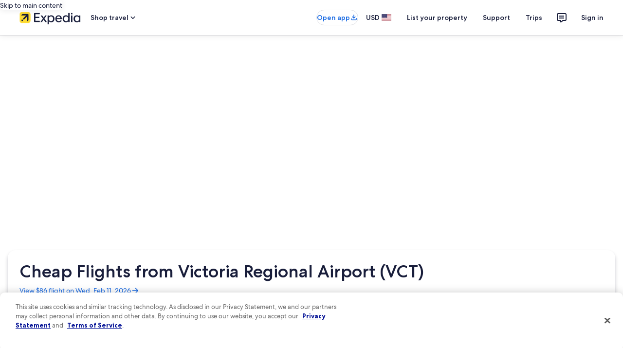

--- FILE ---
content_type: image/svg+xml
request_url: https://forever.travel-assets.com/flex/flexmanager/images/2024/09/23/landing_airline_sq_logo_UA.svg
body_size: 4536
content:
<svg fill="none" height="80" viewBox="0 0 80 80" width="80" xmlns="http://www.w3.org/2000/svg"><path d="m80 0v79.9864h-16.5711c3.5095-9.1917 4.2911-20.56 1.8111-30.5258-2.9864-12.655-11.2689-24.6895-23.0104-32.1189-11.096-7.0685-25.189-9.84228-39.04197-6.9907l-3.18570163.7848v-11.1358zm-57.9763 12.5402c-4.256-2.3516-9.8487-2.69496-14.86102-1.8352l1.76737.2023.2508-.1245c2.32245-.1712 4.77225-.0895 6.93915.388-.7097.1955-1.9327.5933-2.7881.9473.487.1829 1.1053.4931 1.5272.7664.9196-.3355 2.8522-.8481 3.7933-1.0358.8418.2461 3.0029 1.2468 4.3435 2.2282-1.5924.1692-3.7564.4823-5.5013.8869.4121.3599.7612.7868 1.0732 1.2527 1.6915-.3083 4.1666-.5923 6.3082-.674 1.081.9356 1.9686 2.0648 2.5693 3.2338-2.3535-.1566-5.4809-.1177-7.397.0904.1974.3433.4686 1.2196.5843 1.7448 2.3808-.1011 6.2606.0749 7.8889.3112.5337 1.2819.8409 2.6678.9644 4.1149-2.7172-.5359-5.9184-.9871-8.4187-1.1077.0272.8043-.0059 1.5736-.0798 2.3273 2.9738.3093 5.8581.8471 8.6472 1.5668-.0379 1.418-.245 3.1842-.6173 4.5497-2.2126-.7907-5.7531-1.8392-8.7463-2.447-.2994 1.2283-.699 2.4382-1.2259 3.5975 2.931.9803 5.8241 2.2563 8.5937 3.6306-.4559 1.3139-1.117 2.7873-1.7294 3.8785-2.7745-1.5599-5.6316-3.0859-8.4576-4.2928-.8565 1.5638-1.9443 3.2328-2.966 4.6031 2.757 1.6767 5.3594 3.4934 7.9462 5.4424-.7757 1.137-1.8908 2.5005-2.5606 3.3126-2.4809-2.0638-7.571-6.1155-7.571-6.1155-1.4971 1.8032-2.77737 3.1511-4.66429 4.6129 2.08912 2.1377 4.82179 5.1944 6.52889 7.3107-.8788.922-1.7411 1.6544-2.7803 2.3711-2.07261-2.5461-4.56614-5.7653-6.01754-7.7853-2.0376 1.5989-3.28194 2.4654-5.36425261 3.5411v2.9935l3.30721261 6.6173c-.75049.4814-1.36196.7742-2.325346 1.1895l-.98284563-1.9296v3.4779c12.75347163-5.6662 25.73537163-18.1616 29.50917163-31.7298 1.3824-4.6897 1.6225-10.7245-.6367-15.0961-1.326-2.8759-4.0052-5.5582-6.8507-7.0161zm-1.9024-1.9723c.5551.1818 1.0858.4289 1.6176.6603l.2994-.0515c2.7239.4512 5.3264 1.3596 7.6624 2.6337-1.2677.0107-2.5781-.0088-3.8438.0963.5278.4717 1.0868 1.025 1.5457 1.5337 1.7129-.0331 3.3723.0039 5.0055.1118 1.6215 1.1904 3.2693 2.7845 4.1909 4.4291-1.8957-.4357-4.5-.8082-6.8244-1.0095.3013.6914.6085 1.4043.8642 2.1435 2.583.3793 5.1397.851 7.6313 1.4812.8214 1.701 1.4456 3.4934 1.7139 5.389-2.7463-.9794-5.5607-1.9102-8.4489-2.4976.0729.9327.0797 1.8907.0856 2.835 2.9776.8608 5.8824 1.8605 8.7006 3.1365.0126 1.9141-.1906 3.7376-.6202 5.4697-2.8309-1.4131-5.7211-2.8116-8.7279-3.8319-.3811 1.6874-.8807 3.3252-1.464 4.9193 2.8843 1.4812 5.7443 2.9886 8.4741 4.7713-.5143 1.4657-1.2657 3.0578-2.1368 4.4826-2.6801-1.8343-5.3642-3.617-8.161-5.1692-.9518 1.9792-2.1582 4.0079-3.5853 5.8558 2.4916 1.9626 5.0435 4.0079 7.4447 6.1797-.7894 1.1904-1.8491 2.5656-3.0399 3.8241-1.7528-1.8479-4.6809-4.4796-7.117-6.5347-1.7217 2.0803-3.7583 4.3775-5.8095 6.099 1.5651 1.6455 6.2119 7.2465 6.2119 7.2465-.9284.9269-2.0881 1.8819-3.2761 2.7358 0 0-4.745-6.0882-5.9135-7.5558-2.80555 2.2262-5.04924 3.7843-8.33409 5.53 1.30072 2.2174 4.53111 8.2288 4.53111 8.2288-.8302.5087-1.69636.9862-2.56254 1.3042-1.52528-2.5325-3.36068-6.201-4.33767-8.294-.943948.5194-1.89470261.8549-1.89470261.8549v10.9462c9.89148261-3.2153 19.00619261-8.897 26.72009261-17.1219 7.0296-7.622 12.5912-15.8509 14.2419-25.6844 1.3172-7.8379-1.2784-15.2235-7.5001-20.2137-3.7729-3.2338-8.4498-4.3591-13.3435-4.9338zm-3.2936 5.2207c-4.3289-4.3775-10.96863-4.7442-16.82672098-3.3661.00194427-.0019 0 .532 0 .532 1.22392098-.2597 2.80946098-.5106 4.26377098-.5057-.9488.5738-1.86164 1.2692-2.68601 1.948.35094.0759.72328.1955 1.06547.3395 1.32113-.9444 2.59948-1.7623 3.66494-2.3439 1.38335.0116 3.16918.2684 4.33375.7352-1.92576.6925-4.25888 1.7623-5.76083 2.7748.27609.1478.56868.3919.78449.6156 1.849-.9872 4.50394-2.128 6.68344-2.8243 1.0334.4133 2.1455 1.1466 2.7755 1.7642-2.7862.6604-5.45471 1.3898-8.13878 2.4829.25859.3054.54149.7674.67565 1.0543 1.94038-.6905 5.74533-1.7992 8.72983-2.3692.5473.5846 1.2015 1.5153 1.5359 2.3857-3.2975.3433-7.0577.9172-9.59787 1.6407.15944.427.25859.8442.32664 1.243 3.12643-.6001 6.56683-1.0484 9.93133-1.1827.2994.9668.4676 2.0025.4744 3.0636-3.3539-.212-7.1948-.0651-10.24923.2402 0 .3978-.05638 1.1934-.1079 1.6855 3.09623-.0944 6.55803-.0603 10.25503.3559-.1322 1.0037-.3723 2.3011-.695 3.4196-3.456-.7888-6.6038-1.1729-10.08595-1.4025-.12443.673-.41413 1.4968-.73785 2.2 3.2537.5913 6.5036 1.4938 9.6416 2.622-.4326 1.0144-.9352 2.0054-1.4854 2.9741-2.3487-1.1058-6.51719-2.6648-9.25181-3.4302-.45107.9122-1.20739 2.1552-1.9608 3.0771 1.96469.958 5.73171 3.085 8.31571 4.7559-.6173.8276-1.3124 1.6854-2.0406 2.445-2.50126-1.95-4.98314-3.7823-7.70026-5.5115-.86812.9969-1.94523 2.0745-2.96014 2.9264v.3151l6.24306 6.6485c-.69314.6312-1.39892 1.2137-2.13872 1.7506l-4.10434-5.2489v9.2626c6.33833-3.721 12.7534-9.8287 16.361-16.3001 2.9427-5.1808 5.1708-12.194 2.3196-18.1509-.5026-.921-1.0373-1.8158-1.8529-2.622zm18.6494.0661 1.8432.2256c1.8393.9551 3.5327 2.3021 5.0541 3.9146.561.6127 1.1656 1.2322 1.5555 1.9013-1.5205-.4308-2.9933-.954-4.5642-1.2944.5317.8354.9099 1.6504 1.3007 2.6045 1.7537.5048 3.4938 1.1107 5.197 1.7166 1.0917 2.0735 1.8889 4.2987 2.27 6.6552-1.9647-.9842-3.9352-1.9422-5.9582-2.7368.1565 1.1554.2002 2.341.1564 3.4876 2.2224 1.0134 4.712 2.3789 6.2519 3.368.0573 1.6271-.105 4.5195-.5823 6.3625-1.7732-1.2925-4.327-2.9508-6.3996-4.0196-.2819 1.5979-1.0441 4.0867-1.8344 5.8422 2.161 1.4676 4.324 2.9702 6.3704 4.7344-.6261 1.7302-1.43 3.3923-2.2991 5.0097-2.0512-1.7633-4.1384-3.4507-6.3092-5.0797-1.2317 2.4363-2.5937 4.6323-4.4534 6.9168 2.0863 1.9247 4.0752 3.8076 6.0681 5.8704-.976 1.4141-2.0687 2.8185-3.3441 4.1373-1.8976-2.0356-3.8497-4.1246-5.8319-6.0756-2.0658 2.3818-4.3979 4.8813-6.8302 6.9295 1.1209 1.17 3.5444 3.9992 5.3069 6.5405-1.2123 1.0387-2.3429 2.0161-3.5532 2.905l-5.127-6.6202c-3.1653 2.4703-6.5279 4.5059-9.89053 6.343l2.68993 4.4904h8.339c12.7437-8.7054 24.2547-21.6327 27.8021-36.0636 2.1416-8.824.1079-17.8698-5.9709-24.4405-3.2489-3.5012-6.8496-4.6721-9.3918-5.458.6504.4328 1.3979 1.0854 2.1348 1.8333zm-35.47321359-.7353v1.5416l.86227859-.5982c.719385.1654 1.537925.5291 2.087175.8851-.99546.5845-2.019133 1.1602-2.9387734 1.7904v.9668c1.2287834-.7499 2.6743534-1.6271 3.8185634-2.2077.46079.2956.87589.7342 1.19766 1.1719-1.65166.6594-3.95562 1.7827-5.02886163 2.3507v.9968c1.83247163-.8947 3.86037163-1.7904 5.78909163-2.3895.24789.4396.49965.991.58812 1.4997-2.04926.3968-4.42417 1.2623-6.3655227 2.0151v.9103c2.0541227-.7158 4.8140027-1.4403 6.6231527-1.7311.13415.5825.15164 1.3353.15359 1.8663-2.72393.2616-4.55738.5797-6.771907 1.0261v1.0396c1.973437-.2635 5.245647-.5038 6.663027-.4512-.1361.7128-.29164 1.452-.56481 2.0997-1.6293-.1498-4.26767-.2704-6.1040318-.2208-.01263773 0-.0126382 1.3879-.0126382 1.3937 1.79651.0992 3.76701.5398 5.34479.8384-.21387.5514-.61536 1.3178-.9595 1.8722-1.22975-.4163-3.04277-.9872-4.38529-1.2012v2.7359c.864229.389 2.1173 1.0104 2.54213 1.2867-.28581.4211-.85354 1.1077-1.23558 1.453-.573565-.3823-1.30655-.8082-1.30655-.8082v3.4973c1.44265-1.419 2.86099-2.906 3.98769-4.4738 2.79101-4.0254 4.98997-9.2461 2.9864-14.2801-1.21129-2.7611-4.1549-4.4942-6.97020359-4.8755zm46.72281359 7.7056c.5823.9891 1.1374 2.0035 1.5982 3.0393l2.2232 1.0251c1.5778 2.5734 2.8358 5.28 3.524 8.2288-1.2268-.7741-2.475-1.5784-3.7261-2.2583.1973 1.3373.242 2.5433.276 3.9496 1.4058.9852 2.8746 2.0239 4.2356 3.2338.1303 2.4722-.0486 4.9095-.4228 7.1969-1.4932-1.453-3.0477-2.7338-4.5769-3.8027-.3723 2.1144-1.1383 4.5069-2.0259 6.628 1.5632 1.2468 3.2742 2.871 4.7722 4.5117-.6532 1.8965-1.431 3.6549-2.3662 5.3647-1.5136-1.63-3.1652-3.3233-4.8149-4.7733-1.013 1.9723-3.07 5.1604-4.8734 7.6132 1.6488 1.6903 3.1741 3.4594 4.6838 5.2333-1.0694 1.4997-2.2943 2.9294-3.5541 4.3182-1.5292-1.7633-2.9621-3.5742-4.5594-5.2937-2.4186 2.8185-4.4426 5.0078-7.3328 7.4362 1.7071 2.0726 4.293 5.5125 4.293 5.5125h1.4572c2.7025-2.4012 5.3079-5.105 7.676-7.8388 5.8318-7.1396 10.4446-14.7655 12.0545-23.6255 1.745-9.2918-.6893-18.3376-6.8361-25.059zm5.8328 4.6528-.0272.0681c2.6646 3.2785 4.7868 6.7962 5.8805 10.7108l-.0205.0418-2.056-1.5571c.2634 1.5902.4705 3.0675.5278 4.7247.9692.7324 2.0289 1.6903 2.8562 2.694.1409 2.6989.1409 5.5767-.3218 8.2289-.9226-1.2284-1.745-2.1212-3.1877-3.5596-.3178 1.9626-1.0547 5.0563-1.9413 7.1191 1.2667 1.3684 2.5528 3.0996 3.3684 4.363-.4753 1.6271-1.3921 3.8114-2.37 5.6359-1.1608-1.4987-1.9832-2.7114-3.4978-4.4951-1.5029 2.7757-3.2673 5.5971-5.2194 8.188 1.3231 1.5609 2.5422 3.189 3.6942 4.8355-1.0888 1.5328-2.2671 3.0461-3.5435 4.4767-1.2045-1.6582-2.4887-3.3047-3.7418-4.9425-1.7488 2.0394-3.5094 4.111-5.6383 5.9774h9.8166c6.3218-7.337 10.9074-15.4579 12.7797-24.6409 1.9307-9.25.4034-19.0417-5.5548-26.016-.557-.6176-1.1355-1.3966-1.8033-1.8527zm8.3779 12.8621c.3849 1.7662.5473 3.2279.7699 5.5533.7272.7907 1.6001 2.1358 1.6001 2.1358.0914 2.7037-.0612 5.4288-.626 8.2249l-1.4903-1.8371c-.4472 2.5704-1.083 4.961-2.0172 7.5801l1.6478 2.8642c-.488 1.7195-1.4252 4.0925-2.3409 5.9832-.6183-1.0008-1.1928-2.1046-1.8286-2.979-1.4835 2.8866-3.2615 5.6954-5.1864 8.403l2.305 3.7181h.5337c5.5587-8.2493 9.2829-17.3515 9.665-27.6995.1905-4.3318-1.1685-8.1073-2.8017-11.7204zm4.4115 14.8394c-.1886 1.3907-.2838 2.797-.5356 4.1149l-.4394-.5991c-.4725 2.8359-1.1598 5.4706-2.1416 8.0965l.6853 1.8985c-.557 1.9043-1.2677 3.9447-2.1815 6.0843-.2109-.6516-.6202-1.4258-.9876-2.0258-1.2308 2.4528-2.6909 5.0641-4.155 7.2378h3.6805c2.0104-3.8708 3.5707-7.9896 4.7314-12.2358.9673-3.9749 1.849-8.2191 1.36-12.5723h-.0165zm.2265 10.136c-.7718 4.0575-2.1688 9.0584-3.3363 12.6287-.141-.2782-.2771-.5495-.3908-.8452-.5503 1.1097-1.3853 2.8876-1.3853 2.8876h1.8869c1.6264-3.8348 2.7715-9.3745 3.2255-14.6711zm-58.56242 11.5394c-2.30299 1.0504-4.59721 1.9247-7.01200098 2.694v.4309h8.75700098zm19.17342.5875c-.9119.6525-2.0677 1.6805-3.4579 2.5578h5.1319c.001 0-1.1092-1.6699-1.674-2.5578z" fill="#005daa"/></svg>

--- FILE ---
content_type: application/javascript
request_url: https://c.travel-assets.com/blossom-flex-ui/blossom-featured-suppliers.1e46e9d4d964220784e7.js
body_size: 851
content:
/*@license For license information please refer to blossom-featured-suppliers.licenses.txt*/
(self.__LOADABLE_LOADED_CHUNKS__=self.__LOADABLE_LOADED_CHUNKS__||[]).push([[9997],{93721:function(t,e,n){n.r(e),n.d(e,{FeaturedSuppliersModule:function(){return u}});var r=n(96540),o=n(15938),i=n(48627),a=n(71364),l=n(68174),c=n(72195);const u=(0,o.inject)("uriContext","context")((0,o.observer)((t=>{var e,n,o;const{uriContext:u,context:s,templateComponent:f}=t,v=null==u?void 0:u.get();if(!s)return null;const d=null===(e=s.searchContext)||void 0===e?void 0:e.egPlatformURL,{startDateOffset:m,endDateOffset:p,minSuppliersCount:g,maxSuppliersCount:h}=f.config||{},E={uriContext:Boolean(null===(n=null==v?void 0:v.identifiers)||void 0===n?void 0:n.funnelLocation)&&Boolean(null===(o=null==v?void 0:v.identifiers)||void 0===o?void 0:o.lineOfBusiness)?v:void 0,searchCriteria:{flight:{departureDateOffsetInDays:m,returnDepartureDateOffsetInDays:p}},minSize:g,maxSize:h,egPlatformUrl:d};return r.createElement(l.LM,null,r.createElement(l.NP,null,r.createElement(a.b,{context:s},r.createElement(c.N,{margin:{blockstart:"four"}},r.createElement("div",null,r.createElement(i.hn,{inputs:Object.assign(Object.assign({},E),{view:"v3"})}))))),r.createElement(l.rw,null,r.createElement(c.N,{margin:{blockstart:"four"}},r.createElement("div",null,r.createElement(i.hn,{inputs:Object.assign(Object.assign({},E),{view:"v3"})})))))})));e.default=u},76314:function(t){t.exports=function(t){var e=[];return e.toString=function(){return this.map((function(e){var n="",r=void 0!==e[5];return e[4]&&(n+="@supports (".concat(e[4],") {")),e[2]&&(n+="@media ".concat(e[2]," {")),r&&(n+="@layer".concat(e[5].length>0?" ".concat(e[5]):""," {")),n+=t(e),r&&(n+="}"),e[2]&&(n+="}"),e[4]&&(n+="}"),n})).join("")},e.i=function(t,n,r,o,i){"string"==typeof t&&(t=[[null,t,void 0]]);var a={};if(r)for(var l=0;l<this.length;l++){var c=this[l][0];null!=c&&(a[c]=!0)}for(var u=0;u<t.length;u++){var s=[].concat(t[u]);r&&a[s[0]]||(void 0!==i&&(void 0===s[5]||(s[1]="@layer".concat(s[5].length>0?" ".concat(s[5]):""," {").concat(s[1],"}")),s[5]=i),n&&(s[2]?(s[1]="@media ".concat(s[2]," {").concat(s[1],"}"),s[2]=n):s[2]=n),o&&(s[4]?(s[1]="@supports (".concat(s[4],") {").concat(s[1],"}"),s[4]=o):s[4]="".concat(o)),e.push(s))}},e}}}]);
//# sourceMappingURL=https://bernie-assets.s3.us-west-2.amazonaws.com/blossom-flex-ui/blossom-featured-suppliers.1e46e9d4d964220784e7.js.map